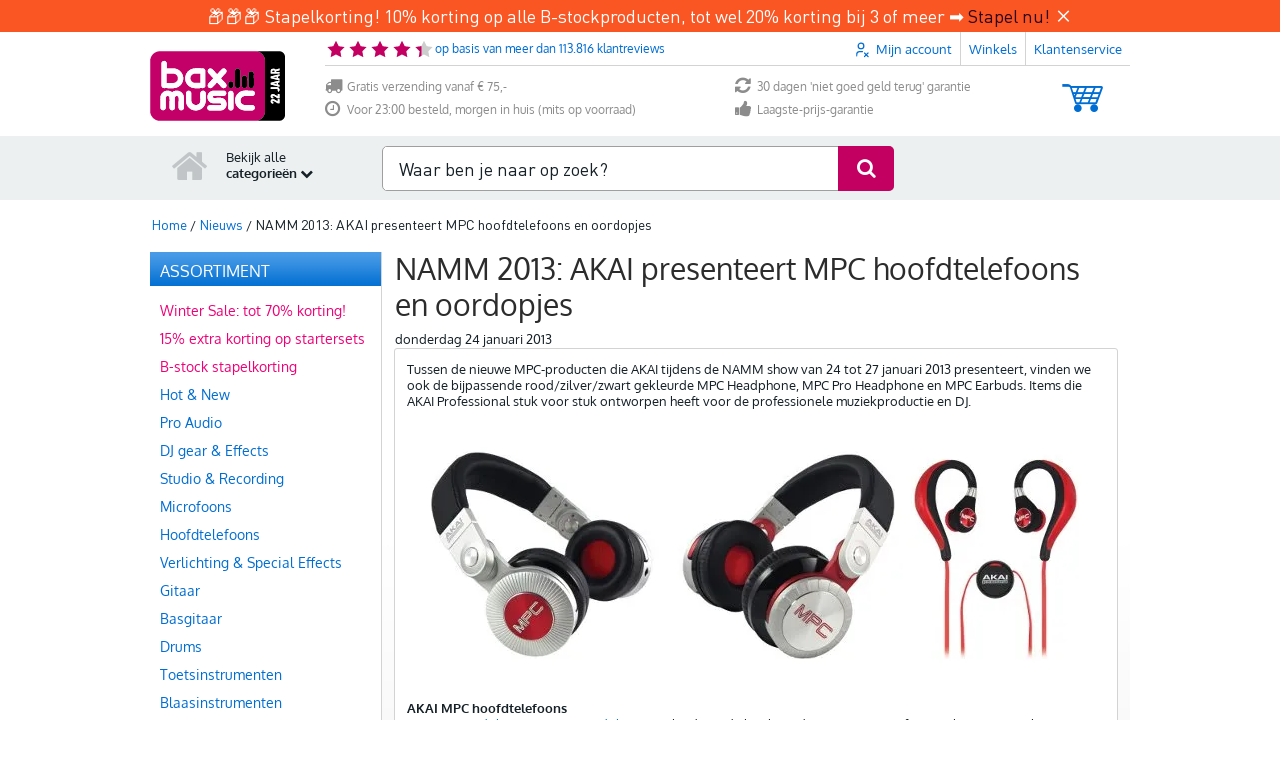

--- FILE ---
content_type: text/css
request_url: https://www.bax-shop.nl/components/com_easycomments/css/custom/Clear.css?rev=1768992978
body_size: -17
content:
/* @version $Id: Clear.css 447 2008-01-12 12:49:04Z cybergurk $ */
/*
.box .content .title {
    background: url(../../images/user_comment.gif);
    background-repeat:no-repeat;
    background-position: 3px 10px;
    padding-top: 0px;
    padding-left: 25px; 
    padding-right: 15px;
    padding-bottom: 5px;
    font-size: 14px;
    border-top: 0px solid #CCCCCC;
    border-bottom: 1px dashed #CCCCCC;
}

.box .content .text {
	border: 0px;
	border-bottom: 1px solid #CCCCCC;
	background-color: transparent;
	padding-top: 0px;
	padding-left: 15px; 
	padding-right: 15px;
	padding-bottom: 7px;
}

.easynr {
	font-size: 12px;
	float:right;
}

.show_comments_details {
	font-size: 12px; 
	margin-left: 5px; 
}
.ec_date_posted {
	font-size: 10px;
	float:right;
}


.text_color {
	color: #000000;
	}

.error_color {
		color: #ff7b7b;
		font-size: 11px;
}

form {
		padding: 0px;
}
*/